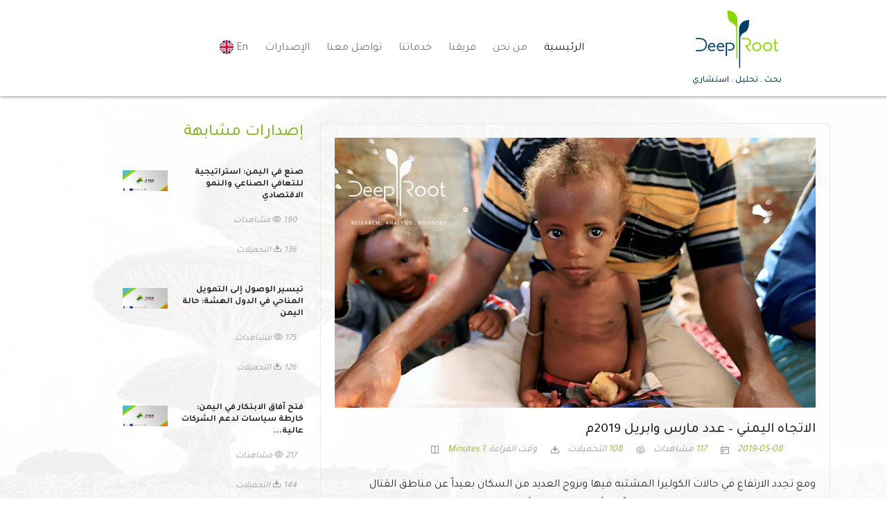

--- FILE ---
content_type: text/html; charset=UTF-8
request_url: https://deeproot.consulting/ar/publications/%D8%A7%D9%84%D8%A7%D8%AA%D8%AC%D8%A7%D9%87-%D8%A7%D9%84%D9%8A%D9%85%D9%86%D9%8A-%D8%B9%D8%AF%D8%AF-%D9%85%D8%A7%D8%B1%D8%B3-%D9%88%D8%A7%D8%A8%D8%B1%D9%8A%D9%84-2019%D9%85
body_size: 6792
content:
<!DOCTYPE html>
<html lang="ar" dir="rtl">
<head>
    <!-- Required meta tags -->
    <meta charset="utf-8">
    <meta name="viewport" content="width=device-width, initial-scale=1">

    <title>    الاتجاه اليمني – عدد مارس وابريل 2019م | Deeproot Consulting
</title>
    <meta name="keywords" content="استشارات اليمن,
استشارات التنمية,
خبرات محلية,
أفضل الممارسات الدولية,
إشراك أصحاب المصلحة,
تصميم السياسات,
تنفيذ المشاريع,
حلول قائمة على التأثير,
خبراء اليمن,
متخصصون في اليمن">
    <meta name="csrf-token" content="aozJrdLOMTitSn6h1nGZqwhAyNvsSzC35yOU59p1">

    <!-- Bootstrap CSS -->
    <link href="https://cdn.jsdelivr.net/npm/bootstrap@5.0.2/dist/css/bootstrap.rtl.min.css" rel="stylesheet" defer>

    <!-- Page-specific Styles -->
    <link href="https://deeproot.consulting/css/ar_style.css" rel="stylesheet">
    <link href="https://deeproot.consulting/css/ar_responsive.css" rel="stylesheet">
    <link rel="stylesheet" href="https://cdn.jsdelivr.net/npm/remixicon@3.5.0/fonts/remixicon.css" defer>
    <link rel="icon" type="image/png" href="/img/logos/logo.png">
    <link rel="stylesheet" href="https://unpkg.com/aos@next/dist/aos.css">
    <link rel="stylesheet" href="https://cdn.jsdelivr.net/npm/swiper@11/swiper-bundle.min.css" defer/>

    <!-- Open Graph and Twitter Meta Tags -->
    <meta property="og:title" content="الاتجاه اليمني – عدد مارس وابريل 2019م | Deeproot Consulting">
    <meta property="og:site_name" content="Deeproot Consulting">
    <meta property="og:url" content=" ">
    <meta property="og:description" content="ومع تجدد الارتفاع في حالات الكوليرا المشتبه فيها ونزوح العديد من السكان بعيداً عن مناطق القتال المركزة، تشير التطورات في شهري مارسآذار وأبريلنيسا...">
    <meta property="og:type" content=website>
    <meta property="og:image" content="https://deeproot.consulting/photos/1705249553.webp">
    <meta name="twitter:card" content="summary_large_image">
    <meta name="twitter:site" content="@deeproot.consulting">
    <meta name="twitter:title" content="الاتجاه اليمني – عدد مارس وابريل 2019م | Deeproot Consulting">
    <meta name="twitter:description" content="ومع تجدد الارتفاع في حالات الكوليرا المشتبه فيها ونزوح العديد من السكان بعيداً عن مناطق القتال المركزة، تشير التطورات في شهري مارسآذار وأبريلنيسا...">
    <meta name="twitter:image" content="https://deeproot.consulting/photos/1705249553.webp">
    <link rel="icon" type="image/png" href="/img/logos/logo.png"/>

    <!-- Your meta tags here -->
    <script async src="https://www.googletagmanager.com/gtag/js?id=G-86PQJM08VB"></script>
    <script>
        window.dataLayer = window.dataLayer || [];

        function gtag() {
            dataLayer.push(arguments);
        }

        gtag('js', new Date());

        gtag('config', 'G-86PQJM08VB');
    </script>

</head>
<body>

<!-- Google Tag Manager (noscript) -->
<noscript>
    <iframe src="https://www.googletagmanager.com/ns.html?id=GTM-MF8XCFPH"
            height="0" width="0" style="display:none;visibility:hidden"></iframe>
</noscript>
<!-- End Google Tag Manager (noscript) -->

<div class="loader"></div>

<nav class="navbar fixed-top navbar-expand-lg navbar-light nav__background">
    <div class="container navbar__container">
        <a class="navbar-brand" hreflang="ar" href="/ar/">
            <img src="/img/logos/logo.png" class="dr-logo" alt="Deeproot Logo">
            <p class="slogan text-center">بحث . تحليل . استشاري</p>
        </a>
        <button class="navbar-toggler" type="button" data-bs-toggle="collapse" data-bs-target="#navbarNavAltMarkup" aria-controls="navbarNavAltMarkup" aria-expanded="false" aria-label="Toggle navigation">
            <span class="navbar-toggler-icon"></span>
        </button>
        <div class="collapse navbar-collapse" id="navbarNavAltMarkup">
            <div class="navbar-nav m-auto">
                <a class="nav-link active" aria-current="page" href="/ar/">الرئيسية</a>
                <a class="nav-link" hreflang="ar" href="/ar/about-us">من نحن</a>
                <a class="nav-link" hreflang="ar" href="/ar/our-team">فريقنا</a>
                <a class="nav-link" hreflang="ar" href="/ar/services">خدماتنا</a>
                <a class="nav-link" hreflang="ar" href="/ar/#contact">تواصل معنا</a>
                <a class="nav-link" hreflang="ar" href="/ar/publications">الإصدارات</a>
                                    <a href="https://deeproot.consulting/en/publications/%D8%A7%D9%84%D8%A7%D8%AA%D8%AC%D8%A7%D9%87-%D8%A7%D9%84%D9%8A%D9%85%D9%86%D9%8A-%D8%B9%D8%AF%D8%AF-%D9%85%D8%A7%D8%B1%D8%B3-%D9%88%D8%A7%D8%A8%D8%B1%D9%8A%D9%84-2019%D9%85" class="nav-link">En <img style="width: 20px; height: 20px;" src="/img/en.png" alt="English"></a>
                            </div>
        </div>
    </div>
</nav>

<div class="top__space"></div>

    <section class="post_details_section parallax_posts pt-5" id="top">
        <div class="container">
            <div class="row clearfix">
                <div class="col-lg-8">
                    <section class="pubs-section large-image-view">
                        <div class="pubs-style-one">
                            <div class="inner-box" data-aos="fade-up"
                                 data-aos-duration="2000" data-aos-once="true">
                                <figure class="image-box"><img src="/photos/1705249553.webp"
                                                               alt="الاتجاه اليمني – عدد مارس وابريل 2019م">
                                </figure>
                                <div class="content">
                                    <h1>الاتجاه اليمني – عدد مارس وابريل 2019م</h1>
                                    <ul class="post-meta clearfix show-on-sm-screen">
                                        <li><p><i
                                                    class="icon ri-calendar-event-line"></i>
                                                <span>2019-05-08</span>
                                            </p></li>

                                        <li>
                                            <p>
                                                <i
                                                    class="icon ri-eye-line"></i>
                                                
                                                    <span>117</span>
                                                
                                            </p>
                                        </li>

                                        <li>
                                            <p>
                                                <i class="icon ri-download-2-fill"></i>
                                                
                                                    <span>108</span>

                                                                                            </p>
                                        </li>
                                        <li>
                                            <p>
                                                <i class="icon ri-book-open-line"></i>
                                                <span style="color: var(--sushi);">
                                                1 Minutes
                                                </span>
                                            </p>

                                        </li>

                                    </ul>

                                    <ul class="post-meta clearfix show-on-lg-screen">
                                        <li><p><i
                                                    class="icon ri-calendar-event-line"></i>
                                                <span>2019-05-08</span>
                                            </p></li>
                                        <li>
                                            <p>
                                                <i
                                                    class="icon ri-eye-line"></i>


                                                
                                                    <span>117</span>
                                                                                                مشاهدات
                                            </p>
                                        </li>

                                        <li>
                                            <p>
                                                <i class="icon ri-download-2-fill"></i>
                                                
                                                    <span>108</span>

                                                                                                التحميلات
                                            </p>
                                        </li>
                                        <li>
                                            <p>
                                                <i class="icon ri-book-open-line"></i>
                                                وقت القراءة: 
                                                <span style="color: var(--sushi);">
                                                1 Minutes
                                                </span>
                                            </p>

                                        </li>

                                    </ul>
                                    <div class="text">
                                        <p>ومع تجدد الارتفاع في حالات الكوليرا المشتبه فيها ونزوح العديد من السكان بعيداً عن مناطق القتال المركزة، تشير التطورات في شهري مارس/آذار وأبريل/نيسان إلى أنه وسط عملية السلام المتوقفة، يستمر الوضع الإنساني في التدهور. وبحلول منتصف أبريل/نيسان، تم الإبلاغ عن ما يقرب من ربع مليون حالة يشتبه بإصابتها بالكوليرا في عام 2019. وقالت منظمة إنقاذ الطفولة: "لقد انهارت المكاسب التي تحققت ضد المرض في عام 2018 في مواجهة العنف المستمر". اشتدت الاشتباكات في عدة مناطق، بما في ذلك محافظة حجة، حيث أدت الانتفاضة القبلية ضد الحوثيين إلى نزوح عشرات الآلاف من النازحين الجدد. وفي أسوأ السيناريوهات، حذرت وكالات الإغاثة من أن "تغير خطوط المواجهة قد يؤدي إلى نزوح ما يصل إلى 400 ألف شخص إضافي في المحافظة".</p><p><br></p><p>وفي علامة غير مسبوقة على التعاون داخل الحكومة، عاد البرلمان المعترف به دولياً إلى الانعقاد للمرة الأولى منذ أكثر من أربع سنوات. ومن سيئون بحضرموت، ترأس سلطان البركاني الجلسة بصفته رئيسا للبرلمان، بحضور الرئيس هادي وما يقدر بنحو 145 برلمانيا. وفي نفس اليوم، 13 أبريل، تم تشكيل تحالف القوى السياسية بقيادة مستشار رئيس الجمهورية رشاد العليمي. ويجمع هذا التحالف الأحزاب السياسية الرئيسية في اليمن في تحالف أوثق ضد الحوثيين. وأعلن البركاني أنه يعتزم انعقاد البرلمان في عدن بعد انتهاء شهر رمضان في يونيو/حزيران المقبل.</p><p><br></p><p>وأكد المبعوث الأممي مارتن غريفيث لمجلس الأمن أن الأطراف المتحاربة وافقت على المرحلة الأولى من إعادة الانتشار من موانئ الحديدة. ومع ذلك، فقد تضاءل التفاؤل مع استمرار الخلاف حول المكونات الرئيسية للاتفاقية - وخاصة قوات الأمن التي تتمتع بالسلطة الشرعية لتأمين الموانئ - دون حل. أدى وقف إطلاق النار الهش في الحديدة إلى انخفاض الحوادث المرتبطة بالنزاع في المحافظة، ولكن كان هناك تصاعد في القتال في أماكن أخرى، بما في ذلك محافظات تعز وحجة والجوف والبيضاء والضالع. وفي الوقت نفسه، أثارت حملة أمنية مثيرة للجدل اشتباكات بين القوات المتحالفة اسمياً مع الحكومة داخل مدينة تعز، مما أدى إلى الانسحاب الكامل لكتائب أبو العباس من المدينة.</p><p><br></p><p>لقراءة جميع التطورات الاقتصادية والإنسانية والسياسية والعسكرية الرئيسية التي حدثت في اليمن حتى الآن هذا العام، قم بالوصول إلى العدد الكامل لشهري مارس وأبريل 2019 من اتجاهات اليمن من خلال النقر على أيقونة PDF أدناه.</p>
                                    </div>

                                                                            <div class="publication_file mt-4">
                                            <div class="row ">
                                                <div class="col-lg-3"></div>
                                                <div class="col-lg-6">
                                                    <a href="/ar/publications/47/download"
                                                       target="_blank">
                                                        <div class="publication_download">
                                                            <svg xmlns="http://www.w3.org/2000/svg" viewBox="0 0 24 24"
                                                                 class="pub_download_icon"
                                                                 fill="currentColor">
                                                                <path
                                                                    d="M3.9985 2C3.44749 2 3 2.44405 3 2.9918V21.0082C3 21.5447 3.44476 22 3.9934 22H20.0066C20.5551 22 21 21.5489 21 20.9925L20.9997 7L16 2H3.9985ZM10.5 7.5H12.5C12.5 9.98994 14.6436 12.6604 17.3162 13.5513L16.8586 15.49C13.7234 15.0421 10.4821 16.3804 7.5547 18.3321L6.3753 16.7191C7.46149 15.8502 8.50293 14.3757 9.27499 12.6534C10.0443 10.9373 10.5 9.07749 10.5 7.5ZM11.1 13.4716C11.3673 12.8752 11.6043 12.2563 11.8037 11.6285C12.2754 12.3531 12.8553 13.0182 13.5102 13.5953C12.5284 13.7711 11.5666 14.0596 10.6353 14.4276C10.8 14.1143 10.9551 13.7948 11.1 13.4716Z"></path>
                                                            </svg>
                                                            <p style="margin-bottom: 0 !important;">تحميل ملف الإصدار
                                                                <i
                                                                    class="ri-download-2-line"></i>
                                                            </p>
                                                        </div>
                                                    </a>
                                                </div>
                                                <div class="col-lg-3"></div>
                                            </div>
                                        </div>
                                    
                                                                        

                                    <div class="post-bottom clearfix">
                                        <ul class="share-options pull-left clearfix">
                                            <li><strong>هل أحببت هذا الموضوع؟ شارك:  </strong></li>
                                            <li><a title="Share on Facebook" target="_blank"
                                                   href="https://www.facebook.com/sharer/sharer.php?u=https://deeproot.consulting/ar/publications/%D8%A7%D9%84%D8%A7%D8%AA%D8%AC%D8%A7%D9%87-%D8%A7%D9%84%D9%8A%D9%85%D9%86%D9%8A-%D8%B9%D8%AF%D8%AF-%D9%85%D8%A7%D8%B1%D8%B3-%D9%88%D8%A7%D8%A8%D8%B1%D9%8A%D9%84-2019%D9%85"><i
                                                        class="icon ri-facebook-circle-line"></i></a></li>
                                            <li><a title="Share on X" target="_blank"
                                                   href="https://twitter.com/intent/tweet?text=الاتجاه اليمني – عدد مارس وابريل 2019م&url=https://deeproot.consulting/ar/publications/%D8%A7%D9%84%D8%A7%D8%AA%D8%AC%D8%A7%D9%87-%D8%A7%D9%84%D9%8A%D9%85%D9%86%D9%8A-%D8%B9%D8%AF%D8%AF-%D9%85%D8%A7%D8%B1%D8%B3-%D9%88%D8%A7%D8%A8%D8%B1%D9%8A%D9%84-2019%D9%85"><i
                                                        class="icon ri-twitter-x-line"></i></a></li>
                                            <li><a target="_blank" title="Share on Telegram"
                                                   href="https://telegram.me/share/url?url=https://deeproot.consulting/ar/publications/%D8%A7%D9%84%D8%A7%D8%AA%D8%AC%D8%A7%D9%87-%D8%A7%D9%84%D9%8A%D9%85%D9%86%D9%8A-%D8%B9%D8%AF%D8%AF-%D9%85%D8%A7%D8%B1%D8%B3-%D9%88%D8%A7%D8%A8%D8%B1%D9%8A%D9%84-2019%D9%85"><i
                                                        class="ri-telegram-line"></i></a></li>
                                            <li><a target="_blank" title="Share on Linkedin"
                                                   href="https://www.linkedin.com/shareArticle?mini=true&url=https://deeproot.consulting/ar/publications/%D8%A7%D9%84%D8%A7%D8%AA%D8%AC%D8%A7%D9%87-%D8%A7%D9%84%D9%8A%D9%85%D9%86%D9%8A-%D8%B9%D8%AF%D8%AF-%D9%85%D8%A7%D8%B1%D8%B3-%D9%88%D8%A7%D8%A8%D8%B1%D9%8A%D9%84-2019%D9%85&title=الاتجاه اليمني – عدد مارس وابريل 2019م&summary=ومع تجدد الارتفاع في حالات الكوليرا المشتبه فيها ونزوح العديد من السكان بعيدا..."><i
                                                        class="icon ri-linkedin-box-line"></i></a></li>
                                        </ul>
                                    </div>
                                </div>
                            </div>
                        </div>
                    </section>
                </div>
                <div class="col-lg-3 col-md-4 col-sm-12">
                    <aside class="sidebar" data-aos="fade-right"
                           data-aos-duration="2000" data-aos-once="true">
                        <div class="sidebar-title"><h3 class="page-title"
                                                       style="color: var(--sushi);">إصدارات مشابهة</h3>
                        </div>
                        <div class="widget recent-posts sidebar-widget">
                                                            <div class="post">
                                    <figure class="post-thumb">
                                        <a hreflang="ar"
                                           href="/ar/publications/صنع-في-اليمن-استراتيجية-للتعافي-الصناعي-والنمو-الاقتصادي"
                                           class="overlay-link">
                                            <img src="/photos/1757498855.webp" alt="">

                                            <span class="flaticon-plus-1"></span>
                                        </a>
                                    </figure>
                                    <h4>
                                        <a href="/ar/publications/صنع-في-اليمن-استراتيجية-للتعافي-الصناعي-والنمو-الاقتصادي">صنع في اليمن: استراتيجية للتعافي الصناعي والنمو الاقتصادي
                                        </a>
                                    </h4>
                                    <div class="post-meta">
                                        <p>
                                            <i class="icon ri-eye-line"></i>
                                            
                                                190
                                            
                                            مشاهدات
                                        </p>
                                        <p>
                                            <i class="icon ri-download-2-fill"></i>
                                            
                                                136
                                            
                                            التحميلات
                                        </p>

                                    </div>
                                </div>
                                                            <div class="post">
                                    <figure class="post-thumb">
                                        <a hreflang="ar"
                                           href="/ar/publications/تيسير-الوصول-إلى-التمويل-المناحي-في-الدول-الهشة-حالة-اليمن"
                                           class="overlay-link">
                                            <img src="/photos/1754913354.jpeg" alt="">

                                            <span class="flaticon-plus-1"></span>
                                        </a>
                                    </figure>
                                    <h4>
                                        <a href="/ar/publications/تيسير-الوصول-إلى-التمويل-المناحي-في-الدول-الهشة-حالة-اليمن">تيسير الوصول إلى التمويل المناحي في الدول الهشة: حالة اليمن
                                        </a>
                                    </h4>
                                    <div class="post-meta">
                                        <p>
                                            <i class="icon ri-eye-line"></i>
                                            
                                                175
                                            
                                            مشاهدات
                                        </p>
                                        <p>
                                            <i class="icon ri-download-2-fill"></i>
                                            
                                                126
                                            
                                            التحميلات
                                        </p>

                                    </div>
                                </div>
                                                            <div class="post">
                                    <figure class="post-thumb">
                                        <a hreflang="ar"
                                           href="/ar/publications/فتح-آفاق-الابتكار-في-اليمن-خارطة-سياسات-لدعم-الشركات-عالية-النمو"
                                           class="overlay-link">
                                            <img src="/photos/1753699789.jpeg" alt="">

                                            <span class="flaticon-plus-1"></span>
                                        </a>
                                    </figure>
                                    <h4>
                                        <a href="/ar/publications/فتح-آفاق-الابتكار-في-اليمن-خارطة-سياسات-لدعم-الشركات-عالية-النمو">فتح آفاق الابتكار في اليمن: خارطة سياسات لدعم الشركات عالية...
                                        </a>
                                    </h4>
                                    <div class="post-meta">
                                        <p>
                                            <i class="icon ri-eye-line"></i>
                                            
                                                217
                                            
                                            مشاهدات
                                        </p>
                                        <p>
                                            <i class="icon ri-download-2-fill"></i>
                                            
                                                144
                                            
                                            التحميلات
                                        </p>

                                    </div>
                                </div>
                                                            <div class="post">
                                    <figure class="post-thumb">
                                        <a hreflang="ar"
                                           href="/ar/publications/تنمية-الصادرات-اليمنية"
                                           class="overlay-link">
                                            <img src="/photos/1748335597.jpeg" alt="">

                                            <span class="flaticon-plus-1"></span>
                                        </a>
                                    </figure>
                                    <h4>
                                        <a href="/ar/publications/تنمية-الصادرات-اليمنية">تنمية الصادرات اليمنية
                                        </a>
                                    </h4>
                                    <div class="post-meta">
                                        <p>
                                            <i class="icon ri-eye-line"></i>
                                            
                                                365
                                            
                                            مشاهدات
                                        </p>
                                        <p>
                                            <i class="icon ri-download-2-fill"></i>
                                            
                                                159
                                            
                                            التحميلات
                                        </p>

                                    </div>
                                </div>
                                                            <div class="post">
                                    <figure class="post-thumb">
                                        <a hreflang="ar"
                                           href="/ar/publications/دعم-قطاع-المقاولات-في-اليمن-لتحقيق-الاستقرار-والتعافي"
                                           class="overlay-link">
                                            <img src="/photos/1738525380.jpeg" alt="">

                                            <span class="flaticon-plus-1"></span>
                                        </a>
                                    </figure>
                                    <h4>
                                        <a href="/ar/publications/دعم-قطاع-المقاولات-في-اليمن-لتحقيق-الاستقرار-والتعافي">دعم قطاع المقاولات في اليمن لتحقيق الاستقرار والتعافي
                                        </a>
                                    </h4>
                                    <div class="post-meta">
                                        <p>
                                            <i class="icon ri-eye-line"></i>
                                            
                                                339
                                            
                                            مشاهدات
                                        </p>
                                        <p>
                                            <i class="icon ri-download-2-fill"></i>
                                            
                                                168
                                            
                                            التحميلات
                                        </p>

                                    </div>
                                </div>
                                                    </div>

                    </aside>
                </div>
            </div>

        </div>
    </section>

<footer class="pt-3 pb-3" style="position: relative;" id="footer">

    <div class="go-top" >
        <a href="#top" class="top-anchor">
            <i class="ri-arrow-up-s-line"></i>
        </a>
    </div>


    <div class="container">
        <div class="row">
            <div class="col-lg-4">
                <p class="mb-0 text-center">تابعنا على: </p>
                <div class="social__icons">
                    <div class="facebook">
                        <a href="http://www.facebook.com/deeprootyemen" target="_blank">
                            <svg xmlns="http://www.w3.org/2000/svg" x="0px" y="0px" width="38" height="38"
                                 viewBox="0,0,256,256"
                                 class="facebook_svg">
                                <defs>
                                    <linearGradient x1="6.228" y1="4.896" x2="42.077" y2="43.432"
                                                    gradientUnits="userSpaceOnUse"
                                                    id="color-1_yGcWL8copNNQ_gr1">
                                        <stop offset="0" stop-color="#0d61a9">

                                        </stop>
                                        <stop offset="1" stop-color="#16528c">

                                        </stop>
                                    </linearGradient>
                                </defs>
                                <g fill-opacity="0" fill="#dddddd"
                                   fill-rule="nonzero" stroke="none" stroke-width="1"
                                   stroke-linecap="butt" stroke-linejoin="miter" stroke-miterlimit="10"
                                   stroke-dasharray="" stroke-dashoffset="0" font-family="none"
                                   font-weight="none" font-size="none" text-anchor="none"
                                   style="mix-blend-mode: normal">
                                    <path d="M0,256v-256h256v256z" id="bgRectangle"></path>
                                </g>
                                <g fill="none" fill-rule="nonzero" stroke="none" stroke-width="1" stroke-linecap="butt"
                                   stroke-linejoin="miter" stroke-miterlimit="10" stroke-dasharray=""
                                   stroke-dashoffset="0" font-family="none" font-weight="none" font-size="none"
                                   text-anchor="none" style="mix-blend-mode: normal">
                                    <g transform="scale(5.33333,5.33333)">
                                        <path
                                            d="M42,40c0,1.105 -0.895,2 -2,2h-32c-1.105,0 -2,-0.895 -2,-2v-32c0,-1.105 0.895,-2 2,-2h32c1.105,0 2,0.895 2,2z"
                                            fill="url(#color-1_yGcWL8copNNQ_gr1)"></path>
                                        <path
                                            d="M25,38v-11h-4v-6h4v-2.138c0,-5.042 2.666,-7.818 7.505,-7.818c1.995,0 3.077,0.14 3.598,0.208l0.858,0.111l0.039,0.861v4.776h-3.635c-1.128,0 -1.365,1.378 -1.365,2.535v1.465h4.723l-0.928,6h-3.795v11z"
                                            fill="#000000" opacity="0.05"></path>
                                        <path
                                            d="M25.5,37.5v-11h-4v-5h4v-2.638c0,-4.788 2.422,-7.318 7.005,-7.318c1.971,0 3.03,0.138 3.54,0.204l0.436,0.057l0.02,0.442v4.253h-3.135c-1.623,0 -1.865,1.901 -1.865,3.035v1.965h4.64l-0.773,5h-3.868v11z"
                                            fill="#000000" opacity="0.07"></path>
                                        <path class="facebook_letter"
                                            d="M33.365,16h2.635v-3.754c-0.492,-0.064 -1.531,-0.203 -3.495,-0.203c-4.101,0 -6.505,2.08 -6.505,6.819v3.138h-4v4h4v11h5v-11h3.938l0.618,-4h-4.556v-2.465c0,-1.874 0.612,-3.535 2.365,-3.535z"
                                            fill="#ffffff"></path>
                                    </g>
                                </g>
                            </svg>
                        </a>
                    </div>
                    <div class="twitter ms-2">
                        <a href="https://twitter.com/deeprootyemen"  target="_blank">
                            <svg xmlns="http://www.w3.org/2000/svg" x="0px" y="0px" width="35" height="35"
                                 viewBox="0,0,256,256"
                                 class="twitter_svg">
                                <g fill-opacity="0" fill="#dddddd" fill-rule="nonzero"
                                   stroke="none" stroke-width="1" stroke-linecap="butt"
                                   stroke-linejoin="miter" stroke-miterlimit="10" stroke-dasharray=""
                                   stroke-dashoffset="0" font-family="none" font-weight="none"
                                   font-size="none" text-anchor="none" style="mix-blend-mode: normal">
                                    <path d="M0,256v-256h256v256z" id="bgRectangle"></path>
                                </g>
                                <g fill="#000000" fill-rule="nonzero"
                                   stroke="none"
                                   stroke-width="1" stroke-linecap="butt"
                                   stroke-linejoin="miter" stroke-miterlimit="10"
                                   stroke-dasharray="" stroke-dashoffset="0" font-family="none"
                                   font-weight="none" font-size="none" text-anchor="none"
                                   style="mix-blend-mode: normal">
                                    <g transform="scale(5.12,5.12)">
                                        <path
                                            d="M11,4c-3.866,0 -7,3.134 -7,7v28c0,3.866 3.134,7 7,7h28c3.866,0 7,-3.134 7,-7v-28c0,-3.866 -3.134,-7 -7,-7zM13.08594,13h7.9375l5.63672,8.00977l6.83984,-8.00977h2.5l-8.21094,9.61328l10.125,14.38672h-7.93555l-6.54102,-9.29297l-7.9375,9.29297h-2.5l9.30859,-10.89648zM16.91406,15l14.10742,20h3.06445l-14.10742,-20z"></path>
                                    </g>
                                </g>
                            </svg>
                        </a>

                    </div>
                    <div class="linkedIn ms-2">
                        <a href="https://www.linkedin.com/company/deeproot-consulting" target="_blank">
                            <svg xmlns="http://www.w3.org/2000/svg" width="35" height="35" viewBox="0 0 24 24"
                                 style="fill: rgba(0, 0, 0, 1);transform: ;msFilter:;"  class="linkedin_svg">
                                <path d="M20 3H4a1 1 0 0 0-1 1v16a1 1 0 0 0 1 1h16a1 1 0 0 0 1-1V4a1 1 0 0 0-1-1zM8.339 18.337H5.667v-8.59h2.672v8.59zM7.003 8.574a1.548 1.548 0 1 1 0-3.096 1.548 1.548 0 0 1 0 3.096zm11.335 9.763h-2.669V14.16c0-.996-.018-2.277-1.388-2.277-1.39 0-1.601 1.086-1.601 2.207v4.248h-2.667v-8.59h2.56v1.174h.037c.355-.675 1.227-1.387 2.524-1.387 2.704 0 3.203 1.778 3.203 4.092v4.71z"></path></svg>
                        </a>
                    </div>
                </div>
            </div>
            <div class="col-lg-4 text-center">
                <p>Copyrights ©  2026 All rights are reserved by Deeproot Consulting</p>
            </div>
            <div class="col-lg-2"></div>
        </div>
    </div>
</footer>







<script src="https://cdnjs.cloudflare.com/ajax/libs/jquery/3.7.1/jquery.min.js" integrity="sha512-v2CJ7UaYy4JwqLDIrZUI/4hqeoQieOmAZNXBeQyjo21dadnwR+8ZaIJVT8EE2iyI61OV8e6M8PP2/4hpQINQ/g==" crossorigin="anonymous" referrerpolicy="no-referrer"></script>
<script src="https://cdn.jsdelivr.net/npm/bootstrap@5.3.2/dist/js/bootstrap.bundle.min.js" integrity="sha384-C6RzsynM9kWDrMNeT87bh95OGNyZPhcTNXj1NW7RuBCsyN/o0jlpcV8Qyq46cDfL" crossorigin="anonymous"></script>



<script  src="https://unpkg.com/aos@next/dist/aos.js"></script>
<script  src="https://cdn.jsdelivr.net/npm/swiper@11/swiper-bundle.min.js"></script>
<script>
    AOS.init();
</script>

<script src="/js/script.js"></script>


<!-- Google Tag Manager -->
<script>(function(w,d,s,l,i){w[l]=w[l]||[];w[l].push({'gtm.start':
            new Date().getTime(),event:'gtm.js'});var f=d.getElementsByTagName(s)[0],
        j=d.createElement(s),dl=l!='dataLayer'?'&l='+l:'';j.async=true;j.src=
        'https://www.googletagmanager.com/gtm.js?id='+i+dl;f.parentNode.insertBefore(j,f);
    })(window,document,'script','dataLayer','GTM-MF8XCFPH');</script>
<!-- End Google Tag Manager -->

</body>
</html>


--- FILE ---
content_type: text/css
request_url: https://deeproot.consulting/css/ar_style.css
body_size: 3588
content:
@import url(https://fonts.googleapis.com/css2?family=Anton&family=Tajawal:wght@400;500;600;700&display=swap);.nav-link,body{font-family:Tajawal,sans-serif}.our__people__container .row .col-lg-6 a,.our__people__container .row .col-lg-6 a p,.our__people__container .row .col-lg-6 a:hover,.our__people__text,.post-link,.post-link:hover{text-decoration:none!important}.large-image-view .pubs-style-one .image-box,.pubs-style-one .content .text p{margin-bottom:25px}.nav-item a,.nav-item button,.page-heading-title{text-transform:uppercase}:root{--pistachio:#8cd404;--teal-blue:#003E5F;--deep-sea-green:#0c4464;--sushi:#90b834;--mosque:#046460;--transp-gray:#ffffffe3}.swiper-pagination-bullet-active{background-color:var(--sushi)!important}.bg-teal{background:var(--teal-blue)}.post-footer a:hover,.text-teal{color:var(--teal-blue)}.nav-active{background:#e5e7eb70;padding:.5rem}a{text-decoration:none;cursor:pointer;color:var(--sushi)}.nav-item a.from-left:after{transform-origin:left}.nav-item a.from-right:after{transform-origin:right}html{scroll-behavior:smooth;animation-timing-function:ease-in-out}#app,html{overflow-x:hidden!important}.pubs-style-one .content .text p,p,span{font-family:Tajawal,sans-serif!important}.btn__teal{background-color:var(--teal-blue)!important;color:#fff;border-color:var(--teal-blue)!important}.btn__teal:hover{opacity:.7}.nav-link{font-weight:400}.dr-logo{width:8rem}.slogan{font-size:.8rem;color:var(--teal-blue);margin-bottom:0;font-weight:500}.top__space{width:100%;background:#fff;height:130px}.nav__background{background:var(--transp-gray);z-index:999999!important;box-shadow:0 1px 4px 0 #918f8f}.nav-item{padding-left:1rem}.nav-item a{font-family:helvetica-light,sans-serif;line-height:41px;font-size:14px;color:rgb(118 118 118)}.footer__desc,.nav-item button{font-family:Tajawal,sans-serif}.nav-item button{color:rgb(118 118 118)!important}.navbar-menu{padding-right:6rem}.about__section,.slide_image{width:100%}.deep__title{font-size:2rem;font-weight:400;color:#fff}.dr_about{font-weight:400;font-size:1.1rem}.about__title{background-color:var(--sushi);background-image:linear-gradient(45deg,var(--teal-blue),var(--sushi));color:#fff}.description{padding-top:7rem;padding-bottom:7rem;font-size:1.2rem;font-weight:400}footer{padding-top:3rem;padding-bottom:2rem;border-top:1px solid #e5e5e5}.footer__desc{text-align:center;font-size:1rem;color:var(--teal-blue);padding:1rem}.copy__rights{margin-right:1rem}.go-top{position:absolute;right:4rem;top:-2rem;width:55px;height:55px;background:var(--sushi);border-radius:50%;display:flex;justify-content:center;align-items:center}.go-top:hover{background:#fff;border:1px solid #d3d3d3}.go-top .top-anchor{font-size:3rem;font-weight:400;color:#fff}.top-anchor:hover{color:var(--sushi)!important}.preview_file{border-right:1px solid #d3d3d3}@media (max-width:991px){body{overflow-x:hidden!important}footer{padding-left:1rem}.social__icons{display:flex;justify-content:center;align-content:center;margin-bottom:1.5rem}.img-team-col{justify-content:center!important}.team-text{margin-top:1rem;padding-right:15px;padding-left:15px}.go-top{position:absolute;right:2rem;top:-1.3rem;width:40px;height:40px;background:var(--sushi);border-radius:50%;display:flex;justify-content:center;align-items:center}.go-top .top-anchor{font-size:3rem;font-weight:400;color:#fff}}.footer__logo{width:6rem;height:auto}@media (min-width:992px){.social__icons{display:flex;justify-content:center;align-content:center}footer{padding-left:3rem}.navbar__container{max-width:1000px!important}.navbar-expand-lg .navbar-nav .nav-link{padding-left:1rem}}.home__header{width:100%;position:relative}.header__details{position:relative;width:250px;text-align:center;color:#fff}.about-text{font-size:2.5rem;font-weight:600;margin-bottom:0}.us-text{font-weight:300;font-size:3rem}.posts_section,.quot-section{background-attachment:fixed;background-position:center;background-size:cover;height:700px;width:100%;display:flex;justify-content:center;align-items:center}.parallax{background-image:url("/img/images/tree_bg.jpg")}.quot-box{width:600px;height:400px;background:rgba(255,255,255,.7);padding:3rem}.quot-text{font-size:1.5rem;font-weight:500;font-style:italic}.first_name{font-size:1rem;font-weight:300;font-style:normal}.last-name{font-style:normal;font-size:1.2rem;font-weight:600}.our-text{font-size:3rem;font-weight:600;margin-bottom:0}.people-text{font-weight:300;font-size:2rem}.contact-us-text{font-weight:300;font-size:2.2rem}.our__people__container{display:flex;justify-content:start;padding-top:9rem;padding-bottom:5rem;padding-left:10rem}.our__people__item{width:150px;height:150px;background:var(--sushi);border-radius:50%;display:flex;flex-direction:column;justify-content:center;align-items:center;position:relative}.post-image,.post-image-container{height:250px;border-top-left-radius:1rem;border-top-right-radius:1rem}.our__people__item:hover{background:var(--teal-blue)}.our__team__icon{width:80px;position:absolute;top:-2.2rem}.our__client__icon{width:80px;position:absolute;top:-1.2rem}.our__people__text{font-size:1.2rem;font-weight:400;color:#fff}.parallax_posts{background:linear-gradient(50deg,rgb(255 255 255 / 93%) 1%,rgb(255 255 255 / 98%) 101%) center/cover fixed,url(/img/images/tree_bg.jpg) center/cover fixed}.post-image-container{width:100%;overflow:hidden}.post-card{border-radius:1rem}.post-image{width:100%;object-fit:cover;object-position:center;transition:.3s}.cons__icon,.publication__icon,.spec__icon{object-position:center center;object-fit:contain}.btn__contact,.service__title{transition:background-color .3s,opacity .2s ease-in-out;border-radius:0 10px}.post-image:hover{transform:scale(1.1)}.card-title{font-size:1.1rem!important}.post-body{height:150px}.post-text{font-size:.9rem}.post-link{color:#000}.post-link:hover{color:var(--sushi)}.our__services_section{background:url(/img/images/bg-service.webp) center/cover no-repeat;padding-bottom:5rem}.our__service__title{height:100%;display:flex;flex-direction:column;justify-content:center;align-items:center;position:relative;padding-right:5%;padding-top:7rem;color:#fff}.our__services_container{text-align:justify;color:#fff;font-weight:300;font-size:1.2rem;padding:4rem 5% 5rem 30%}.service-image{height:87px;margin-bottom:.5rem}.service__item{text-align:center}.service__icon{width:100%;height:auto}.publication__icon{width:48px;height:73px}.cons__icon{width:72px;height:95px}.spec__icon{width:87px;height:87px}.service__title{background:var(--sushi);border-color:var(--sushi);color:#fff;background:linear-gradient(45deg,var(--teal-blue),var(--sushi))}.service__title:hover{background:var(--pistachio);border-color:var(--pistachio);color:#fff;box-shadow:0 2px 3px 1px var(--sushi);opacity:.7}.contact_container{padding-right:2rem;padding-top:2rem}label{margin-bottom:5px;margin-top:1rem}.contact__us__section{padding-bottom:1rem;background:linear-gradient(50deg,rgb(255 255 255 / 88%) 1%,rgb(255 255 255 / 87%) 101%) center/cover fixed,url(/img/images/tree_bg.jpg) center/cover fixed}.contact__us__title{height:100%;display:flex;flex-direction:column;justify-content:center;align-items:center;position:relative;padding-right:5%;padding-top:3rem;color:var(--sushi)}.contact__row{border-bottom:1px solid #ece1e1}.social__icons img{width:35px}.social__icons .facebook,.social__icons .twitter{width:35px;height:35px}.twitter_svg{fill:#000000}.facebook_svg:hover path,.linkedin_svg:hover path,.twitter_svg:hover g{fill:var(--sushi)!important;background:var(--sushi)!important}.linkedin_svg{fill:#0077b5}.facebook_svg{fill:#000000!important}.facebook_svg:hover .facebook_letter,.search-icon path{fill:white!important}.btn__contact{background-color:var(--sushi);background-image:linear-gradient(45deg,var(--teal-blue),var(--sushi));border-color:var(--sushi);color:#fff}.btn__contact:hover{background:var(--pistachio);border-color:var(--pistachio);color:#fff;opacity:.8}.swiper{width:100%;height:100%}.swiper-slide{text-align:center;font-size:18px;background:#fff;display:flex!important;justify-content:center;align-items:center}.swiper-slide img{display:block;width:150px;height:150px;object-fit:contain}.post_details_section .sidebar{margin-bottom:30px}.sidebar-title{position:relative;margin-bottom:40px}.sidebar-title h3{position:relative;font-size:24px;color:#272727;text-transform:capitalize}.sidebar .sidebar-widget{position:relative;margin-bottom:50px}.sidebar .recent-posts .post{position:relative;min-height:65px;padding-left:85px;margin-bottom:25px}.sidebar .recent-posts .post .post-thumb{position:absolute;left:0;top:0;width:65px;height:65px}.pubs-style-one .image-box img,.sidebar .recent-posts .post .post-thumb img{display:block;width:100%}.sidebar .recent-posts .post h4{position:relative;top:-5px;font-size:.8rem;color:#272727;font-weight:600;line-height:1.4em}.sidebar .recent-posts .post h4 a{color:#272727}.sidebar .recent-posts .post .post-meta{color:#9e9e9e;line-height:24px;font-style:italic}.sidebar .recent-posts .post .post-meta p{position:relative;display:inline-block;margin-right:10px;color:#9e9e9e;line-height:24px;font-style:italic;font-size:.8rem}.sidebar .recent-posts .post .post-meta .fa{position:relative;padding-right:5px;color:var(--sushi);font-style:normal}.post_details_section{position:relative}.large-image-view .pubs-style-one{margin-bottom:50px}.large-image-view .pubs-style-one .inner-box{padding:20px 20px 25px;border:1px solid #e9e9e9;border-radius:3px}.pubs-style-one .image-box{position:relative;overflow:hidden}.pubs-style-one .content h1{font-size:20px;color:#272727;margin:-5px 0 5px}.pubs-style-one .content h3 a{color:#272727;transition:.4s}.pubs-style-one .content .post-meta{position:relative;margin-bottom:10px}.pubs-style-one .content .post-meta li{position:relative;display:inline-block;font-size:14px;margin-right:15px;font-style:italic}.pubs-style-one .content .post-meta li p{position:relative;display:inline-block;padding-left:25px;font-style:italic;color:#9e9e9e}.page-link,.page-title,.pubs-style-one .content .post-meta li span,.pubs-style-one .content a:hover,.tags-container a{color:var(--sushi)}.pubs-style-one .content .post-meta li .icon{position:absolute;left:0;top:0;font-size:14px;color:#9e9e9e;font-style:normal}.pubs-style-one .content .text{position:relative;margin-bottom:15px;line-height:1.8em}.pubs-style-one blockquote{position:relative;display:block;margin-bottom:20px;margin-left:50px;padding:5px 5px 5px 20px;font-size:18px;line-height:1.8em;font-style:italic;font-family:Lato,sans-serif;border-left:3px solid var(--sushi)}.tags-container a,h5.bg-green{display:inline-block;padding:8px 12px}.post-bottom{background:#fff;padding:20px 0 0;border-top:1px solid #e9e9e9}.active>.page-link,.btn_advanced:hover,.page-link.active{background-color:var(--sushi);border-color:var(--sushi)}.share-options{list-style:none!important}.post-bottom .share-options strong{font-size:1rem;color:#272727;padding-right:10px}.post-bottom .share-options li{line-height:34px;margin-right:12px;float:right}.post-bottom .share-options li a{position:relative;display:inline-block;font-size:14px;width:34px;height:34px;line-height:32px;border:1px solid #f4f4f4;background:#f4f4f4;text-align:center;color:#999;border-radius:50%;transition:.5s;-moz-transition:.5s;-webkit-transition:.5s;-ms-transition:.5s;-o-transition:.5s}.post-bottom .share-options li a:hover{color:#fff;background:#8cd404}.img-team-col{display:flex;justify-content:end}.img-dev{background-color:rgba(var(--brd,var(--color_15)),var(--alpha-brd,1));border-color:rgba(var(--brd,var(--color_15)),var(--alpha-brd,1));border-radius:var(--rd,3px);border-style:solid;border-width:var(--brw,2px);box-shadow:0 0 3px rgba(0,0,0,.5);display:block;overflow:hidden;width:261px;height:260px}.img-dev img{width:260px;height:260px}.service .service-title{font-size:2rem;margin-bottom:2rem}.service .image-service{text-align:center;margin-bottom:1rem}.service .image-service img{filter:brightness(.5)}.lang_letter{margin-left:.3rem}.publication_download{display:flex;justify-content:space-evenly;align-items:center;font-size:1rem;color:var(--sushi);padding-left:2rem;transition:background-color .3s ease-in-out,color .3s ease-in-out;border:1px solid var(--sushi);margin-bottom:1rem;background:#ffffff87;border-radius:10px}.btn_advanced,.loader{justify-content:center}.publication_download:hover,.tags-container a:hover{transition:.4s;color:#fff!important;background-color:var(--sushi);background-image:linear-gradient(45deg,var(--teal-blue),var(--sushi))}.post_date{margin-bottom:0;font-size:.8rem}.search_pub_title{text-align:right;font-size:1.1rem;font-weight:400}.btn_advanced{background-color:var(--mosque);border-color:var(--mosque);color:#fff;width:35px;display:flex;align-items:center}.btn_advanced:hover{color:#fff}.searchBox{background:#fff;padding:2rem;border:1px solid #c3c9d8;border-radius:15px;display:block;margin:20px auto;position:relative}.searchContainer{grid-gap:15px;margin:0 .75rem}.filtersContainer{position:relative;background:#90b834;color:#fff;padding:.75rem;margin-top:20px;display:grid;grid-template-columns:repeat(4,1fr);grid-gap:15px;align-items:center;border-radius:15px}.filtersContainer::before{content:'';position:absolute;border:15px solid transparent;top:0;left:11rem;border-bottom-color:#90b834;-webkit-transform:translateY(-100%);transform:translateY(-100%)}.resultsContainer{background:#fff;padding:2rem;border-radius:15px;border:1px solid #c3c9d8;display:block;margin:20px auto;width:90%}.filtersContainer .form-control{border-radius:15px}.filter-icon,.search-icon{width:20px;height:20px}.tags-container{width:100%;background:#ffffff87;border-radius:7px;margin:0 auto;z-index:2;position:relative;padding:25px 20px 22px;border:1px solid #dcdcdc}.tags-container a{border-radius:0 10px;margin:0 2px 5px 0;transition:.4s;border:1px solid var(--sushi)}h5.bg-green{border-radius:0 10px;color:#fff;margin:0;font-size:1rem}.bg-green{background-color:var(--sushi);background-image:linear-gradient(45deg,var(--teal-blue),var(--sushi))}.page-heading-title h1{position:relative;padding:0;margin:0;color:#080808;-webkit-transition:.4s;-o-transition:.4s;transition:.4s;font-size:2rem}.page-heading-title{text-align:center;padding-bottom:5px}.page-heading-title h1:before{width:28px;height:5px;display:block;content:"";position:absolute;bottom:-2px;left:50%;margin-left:-14px;background-color:var(--sushi)}.page-heading-title h1:after{width:100px;height:1px;display:block;content:"";position:relative;margin-top:10px;right:50%;margin-right:-50px;background-color:var(--sushi)}.post-meta.clearfix{display:none}@media (max-width:767px){.post-meta.clearfix.show-on-sm-screen{display:block}}@media (min-width:768px){.post-meta.clearfix.show-on-lg-screen{display:block}}.loader{position:fixed;top:0;left:0;width:100vw;height:100vh;display:flex;align-items:center;background-color:#f7f9fb;transition:opacity .75s,visibility .75s;z-index:999999999}.loader-hidden{opacity:0;visibility:hidden}.loader::after{content:"";width:100px;height:100px;border:15px solid #ddd;border-top-color:#90b834;border-radius:50%;animation:.75s infinite loading}@keyframes loading{from{transform:rotate(0turn)}to{transform:rotate(1turn)}}.client__row{height:100%}.image-loading-overlay{position:absolute;top:0;left:0;width:100%;height:100%;background-color:#4d4d4d;display:flex;justify-content:center;align-items:center;opacity:0;transition:opacity .3s ease-in-out}.image-loading-overlay.active{opacity:1}.loading-spinner{width:50px;height:50px;border:5px solid var(--sushi);border-radius:50%;border-top-color:transparent;animation:.7s linear infinite spin}@keyframes spin{from{transform:rotate(0)}to{transform:rotate(360deg)}}.post-image-container .image-loading-overlay{height:54%!important}


--- FILE ---
content_type: text/css
request_url: https://deeproot.consulting/css/ar_responsive.css
body_size: 566
content:
@media only screen and (min-width:1025px){.heade__content{position:absolute;height:100%;left:0;width:33.4%;top:0;z-index:333;display:flex;justify-content:center;align-items:center}.about__title{height:100%;display:flex;flex-direction:column;justify-content:center;align-items:center;position:relative;padding-right:5%;padding-top:2rem}}@media only screen and (min-width:992px){.navbar-brand{margin:auto!important}.home__header,.slide_image{height:100vh}.description{padding-right:2rem;padding-left:40%}.heade__content{position:absolute;height:100%;right:0;width:33.4%;top:0;z-index:333;display:flex;justify-content:center;align-items:center;background:#90b834de}.about__title,.our-text{position:relative}.about__title{height:100%;display:flex;flex-direction:column;justify-content:center;align-items:center;padding-right:5%;padding-top:2rem}.our-people-section{height:400px}.publication_download .pub_download_icon{width:5rem}}@media only screen and (max-width:991px){.btn_advanced{width:35px;display:flex;justify-content:center;align-items:center;position:absolute;left:.3rem;top:3.9rem;z-index:1111}.searchContainer{display:flex!important;justify-content:center!important;align-items:center!important;flex-wrap:wrap!important}.about__title,.heade__content{display:flex;padding-top:2rem}.filtersContainer{justify-content:center;align-items:center;flex-wrap:wrap}.searchBox{padding:2rem;width:100%}.quot-box{padding:1.5rem}.quot-section{padding:15px}.navbar-nav{text-align:center}.slide_image{height:100vh}.description{padding-top:2rem;padding-left:2rem;padding-right:2rem}.heade__content{background:var(--sushi);height:100%;width:100%;justify-content:center;align-items:center;padding-bottom:2rem}.about__title{flex-direction:column;justify-content:center;align-items:center;position:relative;height:200px}.team__content .about__title{padding-top:1rem;padding-bottom:1rem}.posts_section{padding-top:5rem;padding-bottom:5rem}.parallax_posts{height:auto!important}.our__service__title{align-items:center}.our__services_container{text-align:justify;color:#fff;font-weight:300;font-size:1.2rem;padding:4rem 4% 5rem 5%}.service__item{margin-top:2rem}.col-lg-8 .row{justify-content:center}.contact__us__section{padding-top:5rem}.contact_container{padding-left:2rem;padding-top:2rem;padding-right:2rem}.contact__us__title{padding-bottom:3rem;height:100%;display:flex;flex-direction:column;align-items:center;position:relative;padding-right:0;padding-top:3rem}.contact-us-text{right:0!important}.our-people-section{height:600px}.publication_download .pub_download_icon{width:3rem}.publication_download{margin-right:1rem}}@media only screen and (max-width:767px){.description{padding-left:2rem;padding-right:2rem}.heade__content{height:100%;width:100%;display:flex;justify-content:center;align-items:center;padding-top:2rem;padding-bottom:2rem}.posts_section{padding-top:5rem}}@media only screen and (max-width:599px){.home__header{height:auto}.slide_image{height:300px}.heade__content{height:100%;width:100%;display:flex;justify-content:center;align-items:center;padding-top:2rem;padding-bottom:2rem}.posts_section{padding-top:5rem}}@media only screen and (max-width:499px){.slide_image{height:300px}.description{padding-left:1rem;padding-right:1rem}.heade__content{height:100%;width:100%;display:flex;justify-content:center;align-items:center;padding-top:2rem;padding-bottom:2rem}.our__people__container{display:flex;justify-content:start;padding-top:5rem;padding-bottom:5rem!important;padding-left:2rem!important}.our__people__item{width:120px!important;height:120px!important}.posts_section{padding-top:5rem}}


--- FILE ---
content_type: application/javascript
request_url: https://deeproot.consulting/js/script.js
body_size: 236
content:
var swiper=new Swiper(".mySwiper",{slidesPerView:2,spaceBetween:30,loop:!0,autoplay:{delay:2500,disableOnInteraction:!1},centeredSlides:!0,pagination:{el:".swiper-pagination",clickable:!0},breakpoints:{425:{slidesPerView:2,spaceBetween:20},640:{slidesPerView:2,spaceBetween:20},768:{slidesPerView:4,spaceBetween:40},1024:{slidesPerView:5,spaceBetween:50}}});const lazyLoadImages=document.querySelectorAll(".lazyload"),observer=new IntersectionObserver(e=>{e.forEach(e=>{if(e.isIntersecting){let a=e.target,s=a.parentElement.querySelector(".image-loading-overlay");a.src=a.dataset.src,s.classList.add("active"),a.onload=function(){s.classList.remove("active"),a.classList.remove("lazyload"),observer.unobserve(a)}}})});lazyLoadImages.forEach(e=>{observer.observe(e)}),window.addEventListener("load",()=>{let e=document.querySelector(".loader");e.classList.add("loader-hidden"),e.addEventListener("transitionend",()=>{e.parentNode.removeChild(e)})});
